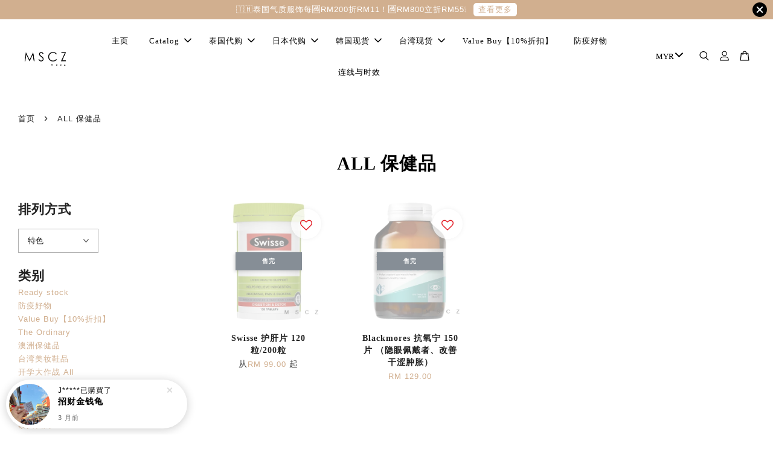

--- FILE ---
content_type: application/javascript; charset=UTF-8
request_url: https://apps.easystore.co/sales-pop/script.js?shop=mscz.easy.co
body_size: 38873
content:

  $(document).ready(function() {
    console.log('Sales Pop script loaded');

    // Build CSS CDN
    (function(d, s, l) {
      var tag, ftag = d.getElementsByTagName(s)[0];
      var link = d.createElement(l);
      link.rel = 'stylesheet';
      link.type = 'text/css';
      link.href = 'https://apps.easystore.co/assets/css/sales-pop/main.css';
      ftag.parentNode.insertBefore(link, ftag);
    }(document, 'script', 'link'));

    var lang = 2;
    tt = {
      someone: 'Someone',
      purchased: ' just purchased ',
      time_ago: ' ago',
      people: ' people',
      viewing: ' are viewing ',
      viewing_this: ' are viewing this product.',
      quantity_left_1: 'Only ',
      quantity_left_2: ' items left',
      hurry_up: ', Hurry up!',
      last_24_hours_message: 'in last 24 hours',
      total: 'Total',
      times_added_to_cart: 'times added to cart',
      times_purchased: 'times purchased in order'

    };
    tt_time = ['year', 'month', 'day', 'hour', 'minute', 'second'];

    if (lang != 1) {
      // zh_TW
      tt = {
        someone: '有人',
        purchased: '已購買了',
        time_ago: '前',
        people: '人',
        viewing: '正在瀏覽',
        viewing_this: '正在瀏覽這產品',
        quantity_left_1: '僅剩下',
        quantity_left_2: '件商品',
        hurry_up: '，請別錯過！',
        last_24_hours_message: '在 24 小時內',
        total: '總共',
        times_added_to_cart: '次, 加入購物車',
        times_purchased: '次, 購買了此商品'
      }
      tt_time = ['年', '月', '天', '小時', '分鐘', '秒']
    }

    var pathname = window.location.pathname

    var pairs = document.cookie.split(";"),
      cookies = {};

    for (var i = 0; i < pairs.length; i++) {
      var pair = pairs[i].split("=");
      cookies[(pair[0] + "").trim()] = unescape(pair[1]);
    }

    var fetch_stock_alert_pop = cookies[" _es_apps_stock_alert_pop"] == undefined ? true : false // Sales pop

    if ((pathname == '/' ||
        pathname.indexOf('/collections/') > -1)) {
      var storage_data = sessionStorage.getItem('_es_apps_sales_pop')
      storage_data = JSON.parse(storage_data)

      if (storage_data != undefined && storage_data != null) {
        if (storage_data.data) {
          var created_duration = (new Date().getTime() - storage_data.created_at) / 1000

          if (created_duration < 60 * 60) {
            loopSalesPopUI(storage_data.data)
          } else {
            get_display_data()
          }
        } else {
          get_display_data()
        }
      } else {
        get_display_data()
      }
    }

    function get_display_data() {
      var empty = {
        orders: [],
        products: [],
        last_5_minutes_added: []
      };
      var data = {"orders":[{"image_url":"https:\/\/cdn.store-assets.com\/s\/305390\/i\/64214951.jpeg","updated_at":1755225404,"product_name":"\u62db\u8d22\u91d1\u94b1\u9f9f","variant_name":null,"product_handle":"jinqiangui","customer_last_name":null,"customer_first_name":"J****i"}],"products":[{"image_url":null,"product_name":"Churacos \u7f8e\u9f7f\u51dd\u9732 [HOHOLAND]","product_handle":"churacos-\u7f8e\u9f7f\u51dd\u9732-hoholand-"},{"image_url":"https:\/\/cdn.store-assets.com\/s\/305390\/i\/64214921.jpeg","product_name":"\u798f\u7984\u5c0f\u91d1\u9524","product_handle":"jinchui"},{"image_url":"https:\/\/cdn.store-assets.com\/s\/305390\/i\/66133017.jpeg","product_name":"Grace Gift \u7c73\u5947\u540e\u80cc\u5305","product_handle":"grace-gift-\u7c73\u5947\u540e\u80cc\u5305"},{"image_url":"https:\/\/cdn.store-assets.com\/s\/305390\/i\/66128847.jpeg","product_name":"MLB Big Ball Chunky \u8001\u7239\u978b","product_handle":"mlb-big-ball-chunky-\u8001\u7239\u978b"},{"image_url":null,"product_name":"SM Plant Origins Whispers of the Woodland Gift Set [HOHOLAND]","product_handle":"sm-\u5723\u8bde\u9999\u85b0\u5957\u7ec4-hoholand-"},{"image_url":null,"product_name":"SM Opti-Bright Lutein 20 [HOHOLAND]","product_handle":"opti-bright-lutein-20-twin-pack-bundle-2pcs-"},{"image_url":"https:\/\/cdn.store-assets.com\/s\/305390\/i\/64214951.jpeg","product_name":"\u62db\u8d22\u91d1\u94b1\u9f9f","product_handle":"jinqiangui"},{"image_url":"https:\/\/cdn.store-assets.com\/s\/305390\/i\/17810071.jpg","product_name":"Some By Mi 30\u5929\u795b\u75d8\u6c90\u6d74\u9732 400g \u80cc\u540e\u75d8\u75d8\u6551\u661f","product_handle":"some-by-mi-body-cleanser"},{"image_url":"https:\/\/cdn.store-assets.com\/s\/305390\/i\/65683712.jpeg","product_name":"Clear Nose \u7cbe\u534e\u6db2\uff08\u795b\u75d8\/\u62a4\u7406\/\u7ef4C\uff09","product_handle":"clear-nose-\u7cbe\u534e\u6db2-\u795b\u75d8-\u62a4\u7406-\u7ef4c-"},{"image_url":"https:\/\/cdn.store-assets.com\/s\/305390\/i\/18187693.jpg","product_name":"\u836f\u624b\u540d\u5bb6\u7626\u8138\u7ef7\u5e26","product_handle":"liftingprogramband"},{"image_url":"https:\/\/cdn.store-assets.com\/s\/305390\/i\/68042474.jpeg","product_name":"RnC Car Squad Sticker (20.02 \u65b0\u5e74\u540e\u53d1\u8d27)","product_handle":"rnc-car-squad-sticker"},{"image_url":"https:\/\/cdn.store-assets.com\/s\/305390\/i\/64220593.jpeg","product_name":"DHC\u590d\u5408\u7ef4\u751f\u7d20","product_handle":"dhc\u590d\u5408\u7ef4\u751f\u7d20"},{"image_url":"https:\/\/cdn.store-assets.com\/s\/305390\/i\/17830947.jpg","product_name":"\u8303\u51b0\u51b0\u75d8\u75d8\u8d34\uff08\u5e97\u4e3b\u7231\u7528\u5206\u4eab\uff01\uff09","product_handle":"acneoiliveyoung"},{"image_url":"https:\/\/cdn.store-assets.com\/s\/305390\/i\/20337042.jpg","product_name":"Pentel \u81ea\u52a8\u6a61\u76ae\u64e6\uff08\u5f3a\u70c8\u63a8\u8350\uff01\uff01\uff09","product_handle":"f1fileset-2-2-2-2-1-1-1-1-1-1-1-1-2-1"},{"image_url":"https:\/\/cdn.store-assets.com\/s\/305390\/i\/64136583.jpeg","product_name":"KISSME \u776b\u6bdb\u5378\u5986\u6db2","product_handle":"kissmeeye"},{"image_url":null,"product_name":"weekly planner \u7eb8\u5f20","product_handle":"weekly-planner-\u7eb8\u5f20"},{"image_url":null,"product_name":"Churacos \u7259\u5237 [HOHOLAND]","product_handle":"churacos-\u7259\u5237-hoholand-"},{"image_url":"https:\/\/cdn.store-assets.com\/s\/305390\/i\/64214802.jpeg","product_name":"\u59fb\u7f18\u826f\u7f18\u5b88","product_handle":"liangyuanshou"},{"image_url":"https:\/\/cdn.store-assets.com\/s\/305390\/i\/20410225.jpg","product_name":"\u5708\u5708\uff0810\u5165\uff09","product_handle":"f1fileset-2-2-2-2-1-1-1-1-1-1-1-1-3-1"},{"image_url":"https:\/\/cdn.store-assets.com\/s\/305390\/i\/17866449.jpg","product_name":"\u4fe1\u4e00\u6696\u5bab\u8d34","product_handle":"\u4fe1\u4e00\u6696\u5bab\u8d34"}],"last_5_minutes_added":[{"id":"11156636","image_url":"https:\/\/cdn.store-assets.com\/s\/305390\/i\/67260104.jpeg","updated_at":1735795166,"product_name":"\u679c\u51bb\u4e32\u73e0\u9879\u94fe","product_handle":"\/products\/\u679c\u51bb\u661f\u661f\u6b3e\u9879\u94fe","customer_last_name":null,"customer_first_name":null},{"id":"3652337","image_url":"https:\/\/cdn.store-assets.com\/s\/305390\/i\/17830947.jpg","updated_at":1738143885,"product_name":"\u8303\u51b0\u51b0\u75d8\u75d8\u8d34\uff08\u5e97\u4e3b\u7231\u7528\u5206\u4eab\uff01\uff09","product_handle":"\/products\/acneoiliveyoung","customer_last_name":null,"customer_first_name":null},{"id":"4704742","image_url":"https:\/\/cdn.store-assets.com\/s\/305390\/i\/20149084.jpg","updated_at":1738721230,"product_name":"Masil 9\u80bd\u62a4\u53d1\u7cbe\u534e 180ml","product_handle":"\/products\/masil","customer_last_name":null,"customer_first_name":null},{"id":"11260716","image_url":"https:\/\/cdn.store-assets.com\/s\/305390\/i\/68042474.jpeg","updated_at":1739248938,"product_name":"RnC Car Squad Sticker (20.02 \u65b0\u5e74\u540e\u53d1\u8d27)","product_handle":"\/products\/rnc-car-squad-sticker","customer_last_name":null,"customer_first_name":null},{"id":"11260716","image_url":"https:\/\/cdn.store-assets.com\/s\/305390\/i\/68042474.jpeg","updated_at":1739249029,"product_name":"RnC Car Squad Sticker (20.02 \u65b0\u5e74\u540e\u53d1\u8d27)","product_handle":"\/products\/rnc-car-squad-sticker","customer_last_name":null,"customer_first_name":null},{"id":"11260716","image_url":"https:\/\/cdn.store-assets.com\/s\/305390\/i\/68042474.jpeg","updated_at":1739249165,"product_name":"RnC Car Squad Sticker (20.02 \u65b0\u5e74\u540e\u53d1\u8d27)","product_handle":"\/products\/rnc-car-squad-sticker","customer_last_name":null,"customer_first_name":null},{"id":"11260716","image_url":"https:\/\/cdn.store-assets.com\/s\/305390\/i\/68042474.jpeg","updated_at":1739249353,"product_name":"RnC Car Squad Sticker (20.02 \u65b0\u5e74\u540e\u53d1\u8d27)","product_handle":"\/products\/rnc-car-squad-sticker","customer_last_name":null,"customer_first_name":null},{"id":"11260716","image_url":"https:\/\/cdn.store-assets.com\/s\/305390\/i\/68042474.jpeg","updated_at":1739281605,"product_name":"RnC Car Squad Sticker (20.02 \u65b0\u5e74\u540e\u53d1\u8d27)","product_handle":"\/products\/rnc-car-squad-sticker","customer_last_name":null,"customer_first_name":null},{"id":"11260716","image_url":"https:\/\/cdn.store-assets.com\/s\/305390\/i\/68042474.jpeg","updated_at":1739371308,"product_name":"RnC Car Squad Sticker (20.02 \u65b0\u5e74\u540e\u53d1\u8d27)","product_handle":"\/products\/rnc-car-squad-sticker","customer_last_name":null,"customer_first_name":null},{"id":"3606458","image_url":"https:\/\/cdn.store-assets.com\/s\/305390\/i\/17809241.jpg","updated_at":1740668780,"product_name":"\u73c2\u5ba3\u5c3c\u95ea\u7535\u88e4","product_handle":"\/products\/keexuanni","customer_last_name":null,"customer_first_name":null},{"id":"3606458","image_url":"https:\/\/cdn.store-assets.com\/s\/305390\/i\/17809241.jpg","updated_at":1740668830,"product_name":"\u73c2\u5ba3\u5c3c\u95ea\u7535\u88e4","product_handle":"\/products\/keexuanni","customer_last_name":null,"customer_first_name":null},{"id":"3606458","image_url":"https:\/\/cdn.store-assets.com\/s\/305390\/i\/17809241.jpg","updated_at":1740668968,"product_name":"\u73c2\u5ba3\u5c3c\u95ea\u7535\u88e4","product_handle":"\/products\/keexuanni","customer_last_name":null,"customer_first_name":null},{"id":"3606458","image_url":"https:\/\/cdn.store-assets.com\/s\/305390\/i\/17809241.jpg","updated_at":1740669075,"product_name":"\u73c2\u5ba3\u5c3c\u95ea\u7535\u88e4","product_handle":"\/products\/keexuanni","customer_last_name":null,"customer_first_name":null},{"id":"11260716","image_url":"https:\/\/cdn.store-assets.com\/s\/305390\/i\/68042474.jpeg","updated_at":1741182198,"product_name":"RnC Car Squad Sticker (20.02 \u65b0\u5e74\u540e\u53d1\u8d27)","product_handle":"\/products\/rnc-car-squad-sticker","customer_last_name":null,"customer_first_name":null},{"id":"4279633","image_url":"https:\/\/cdn.store-assets.com\/s\/305390\/i\/18117100.jpg","updated_at":1741255384,"product_name":"DR.JART\u8336\u6811\u795b\u75d8\u7cbe\u534e 15ML","product_handle":"\/products\/dr-jart\u8336\u6811\u795b\u75d8\u7cbe\u534e-15ml","customer_last_name":null,"customer_first_name":null},{"id":"4279633","image_url":"https:\/\/cdn.store-assets.com\/s\/305390\/i\/18117100.jpg","updated_at":1741260234,"product_name":"DR.JART\u8336\u6811\u795b\u75d8\u7cbe\u534e 15ML","product_handle":"\/products\/dr-jart\u8336\u6811\u795b\u75d8\u7cbe\u534e-15ml","customer_last_name":null,"customer_first_name":null},{"id":"3608662","image_url":"https:\/\/cdn.store-assets.com\/s\/305390\/i\/17919473.jpg","updated_at":1741260238,"product_name":"CNP \u6bdb\u5b54\u9ed1\u5934\u7c89\u523a\u6e05\u6d01\u7ec4 \u9f3b\u5934\u8d34","product_handle":"\/products\/cnpnose","customer_last_name":null,"customer_first_name":null},{"id":"4279633","image_url":"https:\/\/cdn.store-assets.com\/s\/305390\/i\/18117100.jpg","updated_at":1741271592,"product_name":"DR.JART\u8336\u6811\u795b\u75d8\u7cbe\u534e 15ML","product_handle":"\/products\/dr-jart\u8336\u6811\u795b\u75d8\u7cbe\u534e-15ml","customer_last_name":null,"customer_first_name":null},{"id":"3608662","image_url":"https:\/\/cdn.store-assets.com\/s\/305390\/i\/17919473.jpg","updated_at":1741271594,"product_name":"CNP \u6bdb\u5b54\u9ed1\u5934\u7c89\u523a\u6e05\u6d01\u7ec4 \u9f3b\u5934\u8d34","product_handle":"\/products\/cnpnose","customer_last_name":null,"customer_first_name":null},{"id":"11260716","image_url":"https:\/\/cdn.store-assets.com\/s\/305390\/i\/68042474.jpeg","updated_at":1741515470,"product_name":"RnC Car Squad Sticker (20.02 \u65b0\u5e74\u540e\u53d1\u8d27)","product_handle":"\/products\/rnc-car-squad-sticker","customer_last_name":null,"customer_first_name":null},{"id":"3600690","image_url":"https:\/\/cdn.store-assets.com\/s\/305390\/i\/14877973.jpeg","updated_at":1742314288,"product_name":"Dr.G \u9632\u6652\u971c SPF50+ PA++++\uff08\u7eff\u8272\u6e29\u548c\/\u6a59\u8272\u63d0\u4eae\uff09","product_handle":"\/products\/drgsunblock","customer_last_name":null,"customer_first_name":null},{"id":"4222842","image_url":"https:\/\/cdn.store-assets.com\/s\/305390\/i\/17810071.jpg","updated_at":1742413427,"product_name":"Some By Mi 30\u5929\u795b\u75d8\u6c90\u6d74\u9732 400g \u80cc\u540e\u75d8\u75d8\u6551\u661f","product_handle":"\/products\/some-by-mi-body-cleanser","customer_last_name":null,"customer_first_name":null},{"id":"3607051","image_url":"https:\/\/cdn.store-assets.com\/s\/305390\/i\/22641919.jpg","updated_at":1742413494,"product_name":"AHC \u7b2c\u4e5d\u4ee3\u773c\u971c 30ml \uff08\u6700\u65b0\u5347\u7ea7\u7248\uff09","product_handle":"\/products\/ahceyecream","customer_last_name":null,"customer_first_name":null},{"id":"4279633","image_url":"https:\/\/cdn.store-assets.com\/s\/305390\/i\/18117100.jpg","updated_at":1742413509,"product_name":"DR.JART\u8336\u6811\u795b\u75d8\u7cbe\u534e 15ML","product_handle":"\/products\/dr-jart\u8336\u6811\u795b\u75d8\u7cbe\u534e-15ml","customer_last_name":null,"customer_first_name":null},{"id":"10794261","image_url":"https:\/\/cdn.store-assets.com\/s\/305390\/i\/64590303.jpeg","updated_at":1743867974,"product_name":"\u6625\u96e8\u8304\u5b50\u6ce5\u819c","product_handle":"\/products\/\u6625\u96e8\u8304\u5b50\u6ce5\u819c","customer_last_name":null,"customer_first_name":null},{"id":"3652337","image_url":"https:\/\/cdn.store-assets.com\/s\/305390\/i\/17830947.jpg","updated_at":1744219869,"product_name":"\u8303\u51b0\u51b0\u75d8\u75d8\u8d34\uff08\u5e97\u4e3b\u7231\u7528\u5206\u4eab\uff01\uff09","product_handle":"\/products\/acneoiliveyoung","customer_last_name":null,"customer_first_name":null},{"id":"4200556","image_url":"https:\/\/cdn.store-assets.com\/s\/305390\/i\/17810893.jpg","updated_at":1745242411,"product_name":"Laneige \u5170\u829d\u6c34\u6da6\u4fee\u62a4\u7761\u7720\u5507\u819c 20g","product_handle":"\/products\/laneigesleepinglipmask","customer_last_name":null,"customer_first_name":null},{"id":"11260716","image_url":"https:\/\/cdn.store-assets.com\/s\/305390\/i\/68042474.jpeg","updated_at":1745540880,"product_name":"RnC Car Squad Sticker (20.02 \u65b0\u5e74\u540e\u53d1\u8d27)","product_handle":"\/products\/rnc-car-squad-sticker","customer_last_name":null,"customer_first_name":null},{"id":"4704742","image_url":"https:\/\/cdn.store-assets.com\/s\/305390\/i\/20149084.jpg","updated_at":1747132064,"product_name":"Masil 9\u80bd\u62a4\u53d1\u7cbe\u534e 180ml","product_handle":"\/products\/masil","customer_last_name":null,"customer_first_name":null},{"id":"11260716","image_url":"https:\/\/cdn.store-assets.com\/s\/305390\/i\/68042474.jpeg","updated_at":1747666195,"product_name":"RnC Car Squad Sticker (20.02 \u65b0\u5e74\u540e\u53d1\u8d27)","product_handle":"\/products\/rnc-car-squad-sticker","customer_last_name":null,"customer_first_name":null},{"id":"4727931","image_url":"https:\/\/cdn.store-assets.com\/s\/305390\/i\/20343235.jpg","updated_at":1748320339,"product_name":"\u53f0\u6e7e\u4f18\u8d28\u5b54\u5939\u7eb8\u5f20\ud83c\udf08 \uff08\u683c\u5b50\/\u6a2a\u7ebf\/\u7a7a\u95f2\/\u725b\u76ae\/\u8fea\u58eb\u5c3c\uff09","product_handle":"\/products\/paper","customer_last_name":null,"customer_first_name":null},{"id":"3606883","image_url":"https:\/\/cdn.store-assets.com\/s\/305390\/i\/17760638.jpg","updated_at":1749048370,"product_name":"\u9093\u7d2b\u68cb\u53e3\u9999\u7cd6 \u7741\u773c\/\u95ed\u773c\u773c\u819c","product_handle":"\/products\/eyepatch","customer_last_name":null,"customer_first_name":null},{"id":"3606883","image_url":"https:\/\/cdn.store-assets.com\/s\/305390\/i\/17760638.jpg","updated_at":1749048374,"product_name":"\u9093\u7d2b\u68cb\u53e3\u9999\u7cd6 \u7741\u773c\/\u95ed\u773c\u773c\u819c","product_handle":"\/products\/eyepatch","customer_last_name":null,"customer_first_name":null},{"id":"11260716","image_url":"https:\/\/cdn.store-assets.com\/s\/305390\/i\/68042474.jpeg","updated_at":1749134047,"product_name":"RnC Car Squad Sticker (20.02 \u65b0\u5e74\u540e\u53d1\u8d27)","product_handle":"\/products\/rnc-car-squad-sticker","customer_last_name":null,"customer_first_name":null},{"id":"11260716","image_url":"https:\/\/cdn.store-assets.com\/s\/305390\/i\/68042474.jpeg","updated_at":1749299518,"product_name":"RnC Car Squad Sticker (20.02 \u65b0\u5e74\u540e\u53d1\u8d27)","product_handle":"\/products\/rnc-car-squad-sticker","customer_last_name":null,"customer_first_name":null},{"id":"11260716","image_url":"https:\/\/cdn.store-assets.com\/s\/305390\/i\/68042474.jpeg","updated_at":1749450255,"product_name":"RnC Car Squad Sticker (20.02 \u65b0\u5e74\u540e\u53d1\u8d27)","product_handle":"\/products\/rnc-car-squad-sticker","customer_last_name":null,"customer_first_name":null},{"id":"11260716","image_url":"https:\/\/cdn.store-assets.com\/s\/305390\/i\/68042474.jpeg","updated_at":1749489054,"product_name":"RnC Car Squad Sticker (20.02 \u65b0\u5e74\u540e\u53d1\u8d27)","product_handle":"\/products\/rnc-car-squad-sticker","customer_last_name":null,"customer_first_name":null},{"id":"3606883","image_url":"https:\/\/cdn.store-assets.com\/s\/305390\/i\/17760638.jpg","updated_at":1753780604,"product_name":"\u9093\u7d2b\u68cb\u53e3\u9999\u7cd6 \u7741\u773c\/\u95ed\u773c\u773c\u819c","product_handle":"\/products\/eyepatch","customer_last_name":null,"customer_first_name":null},{"id":"3606458","image_url":"https:\/\/cdn.store-assets.com\/s\/305390\/i\/17809241.jpg","updated_at":1753780649,"product_name":"\u73c2\u5ba3\u5c3c\u95ea\u7535\u88e4","product_handle":"\/products\/keexuanni","customer_last_name":null,"customer_first_name":null},{"id":"3652337","image_url":"https:\/\/cdn.store-assets.com\/s\/305390\/i\/17830947.jpg","updated_at":1753844865,"product_name":"\u8303\u51b0\u51b0\u75d8\u75d8\u8d34\uff08\u5e97\u4e3b\u7231\u7528\u5206\u4eab\uff01\uff09","product_handle":"\/products\/acneoiliveyoung","customer_last_name":null,"customer_first_name":null},{"id":"3606883","image_url":"https:\/\/cdn.store-assets.com\/s\/305390\/i\/17760638.jpg","updated_at":1753977788,"product_name":"\u9093\u7d2b\u68cb\u53e3\u9999\u7cd6 \u7741\u773c\/\u95ed\u773c\u773c\u819c","product_handle":"\/products\/eyepatch","customer_last_name":null,"customer_first_name":null},{"id":"3606883","image_url":"https:\/\/cdn.store-assets.com\/s\/305390\/i\/17760638.jpg","updated_at":1753978411,"product_name":"\u9093\u7d2b\u68cb\u53e3\u9999\u7cd6 \u7741\u773c\/\u95ed\u773c\u773c\u819c","product_handle":"\/products\/eyepatch","customer_last_name":null,"customer_first_name":null},{"id":"10745599","image_url":"https:\/\/cdn.store-assets.com\/s\/305390\/i\/64215236.jpeg","updated_at":1754497072,"product_name":"\u91d1\u94f6\u53cc\u9f9f\u6446\u4ef6","product_handle":"\/products\/shuanggui","customer_last_name":null,"customer_first_name":null},{"id":"10744928","image_url":"https:\/\/cdn.store-assets.com\/s\/305390\/i\/64214951.jpeg","updated_at":1754497738,"product_name":"\u62db\u8d22\u91d1\u94b1\u9f9f","product_handle":"\/products\/jinqiangui","customer_last_name":null,"customer_first_name":null},{"id":"11001116","image_url":"https:\/\/cdn.store-assets.com\/s\/305390\/i\/66121964.jpeg","updated_at":1755259199,"product_name":"FILA\u7ecf\u5178\u62d6\u978b","product_handle":"\/products\/fila\u7ecf\u5178\u62d6\u978b","customer_last_name":null,"customer_first_name":null},{"id":"4200556","image_url":"https:\/\/cdn.store-assets.com\/s\/305390\/i\/17810893.jpg","updated_at":1756198020,"product_name":"Laneige \u5170\u829d\u6c34\u6da6\u4fee\u62a4\u7761\u7720\u5507\u819c 20g","product_handle":"\/products\/laneigesleepinglipmask","customer_last_name":null,"customer_first_name":null},{"id":"10745599","image_url":"https:\/\/cdn.store-assets.com\/s\/305390\/i\/64215236.jpeg","updated_at":1756299596,"product_name":"\u91d1\u94f6\u53cc\u9f9f\u6446\u4ef6","product_handle":"\/products\/shuanggui","customer_last_name":null,"customer_first_name":null},{"id":"9544069","image_url":"https:\/\/cdn.store-assets.com\/s\/305390\/i\/64135860.jpeg","updated_at":1756299630,"product_name":"\u9664\u6e7f\u6c14\u8db3\u8d34","product_handle":"\/products\/foot-patch","customer_last_name":null,"customer_first_name":null},{"id":"10744859","image_url":"https:\/\/cdn.store-assets.com\/s\/305390\/i\/64214859.jpeg","updated_at":1757905605,"product_name":"\u6d45\u8349\u5bfa\u6843\u94c3","product_handle":"\/products\/taoling","customer_last_name":null,"customer_first_name":null},{"id":"11260716","image_url":"https:\/\/cdn.store-assets.com\/s\/305390\/i\/68042474.jpeg","updated_at":1760596441,"product_name":"RnC Car Squad Sticker (20.02 \u65b0\u5e74\u540e\u53d1\u8d27)","product_handle":"\/products\/rnc-car-squad-sticker","customer_last_name":null,"customer_first_name":null}],"product_last_sync_at":"2025-08-15T02:37:07.216483Z"};

      var display_data = [];
      const currentTimeInSeconds = Math.floor(Date.now() / 1000);
      const twentyFourHoursInSeconds = 24 * 60 * 60;
      for (let
          i = 0; i < data.orders.length; i++) {
        if (data.orders[i].product_name !== null && data.orders[i].product_handle !==
          null) {
          data.orders[i] = {
            ...data.orders[i],
            display_mode: "order_pop"
          };
          display_data.push(data.orders[i]);
        }
      }
      if (data.last_5_minutes_added && data.last_5_minutes_added.length > 0) {
        data.last_5_minutes_added = data.last_5_minutes_added.filter(item => {
          return (currentTimeInSeconds - item.updated_at) <= twentyFourHoursInSeconds;
        });
      }
      for (let i = 0; i <
        data.last_5_minutes_added.length; i++) {
        if (data.last_5_minutes_added[i].product_name !== null) {
          data.last_5_minutes_added[i] = {
            ...data.last_5_minutes_added[i],
            display_mode: "cart_pop"
          };
          display_data.push(data.last_5_minutes_added[i]);
        }
      }
      display_data.sort(function(a, b) {
        return b.updated_at -
          a.updated_at
      });
      for (let i = 0; i < data.products.length; i++) {
        if (data.products[i].product_name !== null &&
          data.products[i].product_handle !== null) {
          data.products[i] = {
            ...data.products[i],
            display_mode: "view_pop"
          };
          display_data.push(data.products[i]);
        }
      }
      if (display_data.length > 0) {
        var store_data = {
          'created_at': new Date().getTime(),
          'data': display_data
        }

        sessionStorage.setItem('_es_apps_sales_pop', JSON.stringify(store_data))
        loopSalesPopUI(display_data)

      }
    }

    function loopSalesPopUI(display_data) {
      let map = new Map();
      let mapPurchased = new Map();

      for (let i = 0; i < display_data.length; i++) {
        let productName = display_data[i].product_name;
        if (display_data[i].display_mode == "order_pop") {
          if (map.has(productName)) {
            map.set(productName,
              map.get(productName) + 1);
          } else {
            map.set(productName, 1);
          }
        }
      }
      for (let i = 0; i < display_data.length; i++) {
        let productName = display_data[i].product_name;
        if (display_data[i].display_mode == "cart_pop") {
          if (map.has(productName)) {
            map.set(productName, map.get(productName) + 1);
          } else {
            map.set(productName, 1);
          }
        }
      }
      if (display_data.length > 0) {
        buildHTML()
        displayPopUI(display_data[0], map, mapPurchased)

        var milliseconds = 4 * 1000;

        if (display_data.length > 1) {
          var i = 0

          window.esAppsSalesPopInterval = setInterval(function() {
            i++

            if (i < display_data.length) {
              displayPopUI(display_data[i], map, mapPurchased)
            } else {
              displayPopUI(display_data[0], map, mapPurchased)
              i = 0
            }
          }, 5200 + milliseconds);
        }
      }
    }

    function displayPopUI(data, map2, map3) {

      let map = new Map(map2);
      let mapPurchased = new Map(map3);

      var sales_pop_el = document.getElementById("es-sales_pop__apps"),
        sales_pop_el_wrapper = document.getElementById("es-sales_pop__apps_wrapper"),
        sales_pop_img = document.getElementById("es-sales_pop-img"),
        sales_pop_content_wrapper = document.getElementById("es-sales_pop-content-wrapper"),
        sales_pop_img_link = document.getElementById("es-sales_pop-img-link"),
        sales_pop_sentence = document.getElementById("es-sales_pop-detail_sentence"),
        sales_pop_moment = document.getElementById("es-sales_pop-detail_moment"),
        sales_pop_close = document.getElementById("es-sales_pop-close-toggle");

      sales_pop_img.setAttribute('src', data.image_url != null ? data.image_url :
        '/assets/images/products/no_image.png')
      sales_pop_sentence.className = ''
      sales_pop_moment.innerHTML = ''
      sales_pop_content_wrapper.classList.remove("es-low-stock-alert-pop")

      if (data.product_handle != null && data.product_handle != undefined) {
        sales_pop_img_link.setAttribute('href', '/products/' + data.product_handle)
      }

      if (data.display_mode == 'order_pop' || data.display_mode == "view_pop" || data.display_mode == "cart_pop") {
        sales_pop_close.setAttribute('onclick', 'window.esAppsHideSalesPop("_es_apps_sales_pop")')

        if (data.display_mode == 'order_pop') {
          var popularPurchasedProduct = mapPurchased.has(data.product_name) ? mapPurchased.get(data.product_name) :
            0;
          if (popularPurchasedProduct < 25) {
            var customer_name = handle_customer_name(data.customer_first_name,
                data.customer_last_name),
              today_timestamp = Math.ceil(new Date().getTime() / 1000),
              moment_parse_second = today_timestamp - data.updated_at,
              moment_parse = timeSince(moment_parse_second);
            sales_pop_moment.innerHTML = moment_parse + tt.time_ago;
            sales_pop_sentence.innerHTML = "<span>" + customer_name + "</span>" + tt.purchased +
              "<a href='/products/" + data.product_handle + "' id='es-sales_pop-detail_product'>" + data
              .product_name + "</a>";
          } else {

            sales_pop_moment.innerHTML = tt.last_24_hours_message;
            sales_pop_sentence.innerHTML = tt.total + "<span class='es-sales-view_pop'>" + popularPurchasedProduct +
              "</span>" +
              tt.times_purchased + "<a href='/products/" + data.product_handle +
              "' id='es-sales_pop-detail_product'>" + data.product_name + "</a>";

          }

        } else if (data.display_mode == 'cart_pop') {
          var popularProductTimes = map.has(data.product_name) ? map.get(data.product_name) : 0;

          if (popularProductTimes < 25) {
            today_timestamp = Math.ceil(new Date().getTime() / 1000),
              moment_parse_second = today_timestamp - data.updated_at, moment_parse = timeSince(
                moment_parse_second);
            var
              customer_name = handle_customer_name(data.customer_first_name, data.customer_last_name);
            var
              addedToCartMessage = " added to cart<a href=' " + data.product_handle +
              " ' id='es-sales_pop-detail_product'>" + data.product_name;

            var displayTime = (moment_parse_second < 60) ? ' Just now' : moment_parse + tt.time_ago;
            sales_pop_moment.innerHTML = displayTime;
            sales_pop_sentence.innerHTML = "<span>" + customer_name +
              "</span>" + addedToCartMessage;
          } else {
            sales_pop_moment.innerHTML = tt.last_24_hours_message;
            sales_pop_sentence.innerHTML = tt.total + "<span class='es-sales-view_pop'>" + popularProductTimes +
              "</span>" + tt.times_added_to_cart +
              "<a href='/products/" + data.product_handle +
              "' id='es-sales_pop-detail_product'>" +
              data.product_name + "</a>";
          }
        } else {
          // View pop
          if (data.product_name != null && data.product_name != undefined) {
            // Home page
            sales_pop_sentence.innerHTML = "<span class='es-sales-view_pop'>" + (Math.floor(Math.random() * 51) +
                20) + tt.people + "</span>" + tt.viewing + "<a href='/products/" + data.product_handle +
              "' id='es-sales_pop-detail_product'>" + data.product_name + "</a>"

          } else {
            // Product page
            sales_pop_sentence.classList.add("es-sales-pop-view_only")
            sales_pop_close.setAttribute('onclick', 'window.esAppsHideSalesPop("_es_apps_stock_alert_pop")')
            sales_pop_sentence.innerHTML = "<span class='es-sales-view_pop'>" + (Math.floor(Math.random() * 51) +
              20) + tt.people + "</span>" + tt.viewing_this
          }
        }

      } else {
        sales_pop_content_wrapper.classList.add("es-low-stock-alert-pop")
        sales_pop_close.setAttribute('onclick', 'window.esAppsHideSalesPop("_es_apps_stock_alert_pop")')

        if (data.variant_name != null) {
          sales_pop_sentence.innerHTML = "<b>" + data.product_name + " - " + data.variant_name + "</b><span>" +
            tt.quantity_left_1 + data.quantity + tt.quantity_left_2 + "</span>" + tt.hurry_up
        } else {
          sales_pop_sentence.innerHTML = "<b>" + data.product_name + "</b><span>" + tt.quantity_left_1 +
            data.quantity + tt.quantity_left_2 + "</span>" + tt.hurry_up
        }

      }

      setTimeout(function() {
        sales_pop_el_wrapper.classList.add("es-sales_show")
      }, 200);
      setTimeout(function() {
        sales_pop_el_wrapper.classList.remove("es-sales_show")
      }, 5000);
    }

    function handle_customer_name(first_name, last_name) {
      var customer_name = "";

      if ((first_name == null && last_name == null) || (first_name == '' && last_name == '')) {
        customer_name = tt.someone;
      } else {
        var pattern = new RegExp("^[\u4E00-\uFA29]*$"); // Chinese character range

        if (pattern.test(first_name) || pattern.test(last_name)) {
          if (last_name == null) {
            customer_name = first_name[0] + "***";
          } else {
            customer_name = last_name[0] + "***";
          }

        } else {
          if (last_name == null) {
            customer_name = censor_name(first_name);
          } else {
            customer_name = censor_name(first_name) + " " + last_name;
          }
        }
      }

      return customer_name;

    }


    function buildHTML() {
      if (document.body) {
        document.body.insertAdjacentHTML('beforeend',
          '<div id="es-sales_pop__apps"><div class="es-sales_pop-vertical-control"><div id="es-sales_pop__apps_wrapper" class="es-sales_pop-wrapper"><div id="es-sales_pop-content-wrapper" class="es-sales_pop-content-wrapper"><a href="#product_link" id="es-sales_pop-img-link" class="es-sales_pop-img-wrapper"><img id="es-sales_pop-img" class="es-sales_pop-img"/></a> <div class="es-sales_pop-detail-wrapper"> <div id="es-sales_pop-detail_sentence"></div> <div id="es-sales_pop-detail_moment"></div> </div> <div id="es-sales_pop-close-toggle" onclick="window.esAppsHideSalesPop()"><div class="es-sales_pop-close-icon"></div></div> </div></div></div></div>'
        );

        var sales_pop_el = document.getElementById("es-sales_pop__apps"),
          sales_pop_position = 'es-sales_pop_bottom_left';

        switch (1) {
          case 1:
            sales_pop_position = 'es-sales_pop_bottom_left';
            break;
          case 2:
            sales_pop_position = 'es-sales_pop_bottom_right';
            break;
          case 3:
            sales_pop_position = 'es-sales_pop_top_left';
            break;
          default:
            sales_pop_position = 'es-sales_pop_top_right';
        }

        sales_pop_el.classList.add(sales_pop_position);
        setTimeout(function() {
          sales_pop_el.classList.add("es-sales_pop_built");
        }, 100);



        const salesPopShape = "rounded_square";

        const salesPopContentWrapper = document.querySelector('#es-sales_pop__apps .es-sales_pop-content-wrapper');
        const salesPopImage = document.querySelector('#es-sales_pop__apps .es-sales_pop-img-wrapper');
        const salesCloseToggle = document.querySelector('#es-sales_pop__apps #es-sales_pop-close-toggle')

        if (salesPopShape === 'square') {
          salesPopContentWrapper.style.borderRadius = '10px';
          salesPopImage.style.borderRadius = '10px';
          salesCloseToggle.style.top = '0px';
          salesCloseToggle.style.right = '0px';
        } else {
          salesPopContentWrapper.style.borderRadius = '74px';
          salesPopImage.style.borderRadius = '50%';
          salesCloseToggle.style.top = '8px';
          salesCloseToggle.style.right = '20px';
        }
      }
    }


    window.esAppsHideSalesPop = function hideSalesPop(name) {
      clearInterval(window.esAppsSalesPopInterval);
      document.getElementById("es-sales_pop__apps_wrapper").classList.remove("es-sales_show");

      if (name == '_es_apps_sales_pop') {
        sessionStorage.setItem(name, false);
      } else {
        createCookie(name, false)
      }
    }


    function createCookie(name, value) {
      var domain = window.location.hostname
      document.cookie = name + "=" + value + ";domain=" + domain + ";path=/;";
    }


    // Time since function START

    function getDuration(seconds) {
      var DURATION_IN_SECONDS = {
        epochs: ['year', 'month', 'day', 'hour', 'minute', 'second'],
        year: 31536000,
        month: 2592000,
        day: 86400,
        hour: 3600,
        minute: 60,
        second: 1
      };
      var epoch, interval;

      for (var i = 0; i < DURATION_IN_SECONDS.epochs.length; i++) {
        epoch = DURATION_IN_SECONDS.epochs[i];
        interval = Math.floor(seconds / DURATION_IN_SECONDS[epoch]);

        if (interval >= 1) {
          return {
            interval: interval,
            epoch: tt_time[i]
          };
        }
      }

    };


    function timeSince(seconds) {
      var duration = getDuration(seconds);
      var suffix = (duration.interval > 1 || duration.interval === 0) && lang == 1 ? 's' : '';
      return duration.interval + ' ' + duration.epoch + suffix;
    };

    // Time since function END



    function censor_name(first_name) {
      if (!first_name) return "**";

      var first_character = first_name[0];
      var censored_name = first_character + "*".repeat(first_name.length - 1);

      return censored_name;
    }


    // Low stock alert ---------------------------------------------------------------------------------
    if (pathname.indexOf('/products/') > -1 && fetch_stock_alert_pop) {
      var data_string = document.querySelector("[data-addtocart]").dataset.addtocart;
      var product_data = JSON.parse(data_string);

      get_low_stock(product_data);
    }


    async function get_low_stock(data) {
      var product_data = await fetch_product(data.id);

      buildHTML()

      if (product_data.quantity != 0 && 3 >= product_data.quantity) {
        product_data.display_mode = 'alert_pop';
      } else {
        product_data.display_mode = 'view_pop';
      }

      displayPopUI(product_data)
    }


    // Fetch functions ---------------------------------------------------------------------------------
    function fetch_product(product_id) {
      return fetch("/apps/sales-pop/store_products/" + product_id, {
          method: 'get',
          headers: {
            'Accept': 'application/json',
            "Content-Type": "application/json; charset=utf-8",
          }
        })
        .then(response => response.json())
    }

    EasyStore.Event.subscribe('carts/item_added', function(data) {
      var cart = data.cart;
      var items = cart.latest_items;
      var customer_id = cart.customer_id;


      items.forEach(function(product) {
        var itemData = {
          'id': product.product_id,
          'name': decodeHtml(product.product_name),
          'handle': product.url,
          'image': product.img_url,
          'updated_at': product.added_at,
          'customer_id': customer_id,

        };

        try {
          console.log('Fetched product data:', itemData);

          fetch("/apps/sales-pop/get_cart", {
              method: 'POST',
              headers: {
                'Accept': 'application/json',
                'Content-Type': 'application/json'
              },
              body: JSON.stringify(itemData)
            })

            .then(function(response) {
              if (!response.ok) {
                throw new Error('Network response was not ok');
              }
              return response.json();
            })
            .then(function(data) {
              console.log('Item inserted successfully:', data);
            })
            .catch(function(error) {
              console.error('Error inserting item:', error);
            });
        } catch (error) {
          console.error('Error fetching product data:', error);
        }

      });
      get_display_data();
    });

    function decodeHtml(html) {
      var txt = document.createElement("textarea");
      txt.innerHTML = html;
      return txt.value;
    }

  });



--- FILE ---
content_type: application/x-javascript
request_url: https://www.mssssscz.com/assets/currencies.js
body_size: -29
content:
var Currency = { rates: {"MYR":1.0,"SGD":0.35,"TWD":7.2,}, convert: function(amount, from, to) { return (amount / this.rates[from]) * this.rates[to]; } }

--- FILE ---
content_type: application/x-javascript
request_url: https://www.mssssscz.com/assets/currencies_format.js
body_size: -287
content:
Currency.money_with_currency_format={MYR:"RM {{amount}} ",SGD:"SGD {{amount}} SGD",TWD:"NT$ {{amount}} TWD",}; Currency.money_format=Currency.money_with_currency_format; Currency.money_decimal={MYR:"2",SGD:"2",TWD:"0",}; Currency.money_separator={MYR:",",SGD:",",TWD:",",};

--- FILE ---
content_type: text/plain
request_url: https://www.google-analytics.com/j/collect?v=1&_v=j102&a=1984181619&t=pageview&_s=1&dl=https%3A%2F%2Fwww.mssssscz.com%2Fcollections%2Fall-supplement&dp=%2Fcollections%2Fall-supplement&ul=en-us%40posix&dt=ALL%20%E4%BF%9D%E5%81%A5%E5%93%81%20%E2%80%93%20MSSSSSCZ%20-%20%E7%BE%8E%E5%A6%86%20%7C%20%E6%8A%A4%E8%82%A4%20%7C%20%E6%96%87%E5%85%B7&sr=1280x720&vp=1280x720&_u=KGDAgEABBAAAACgCI~&jid=248294417&gjid=500613849&cid=1143609998.1765375776&tid=UA-169260499-2&_gid=193396251.1765375776&_slc=1&z=1806272123
body_size: -450
content:
2,cG-NS7BGEVMF5